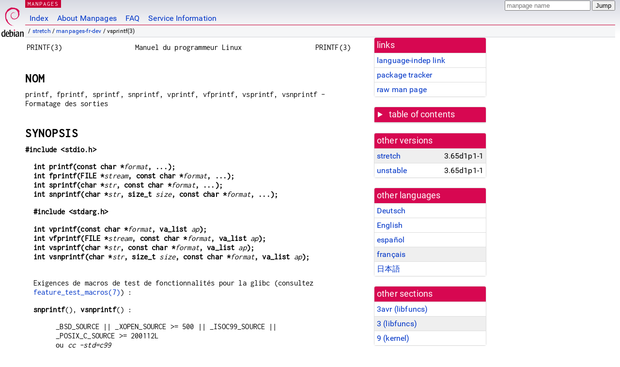

--- FILE ---
content_type: text/html; charset=utf-8
request_url: https://manpages.debian.org/stretch/manpages-fr-dev/vsprintf.3.fr.html
body_size: 15480
content:
<!DOCTYPE html>
<html lang="fr">
<head>
<meta charset="UTF-8">
<meta name="viewport" content="width=device-width, initial-scale=1.0">
<title>vsprintf(3) — manpages-fr-dev — Debian stretch — Debian Manpages</title>
<style type="text/css">
@font-face {
  font-family: 'Inconsolata';
  src: local('Inconsolata'), url(/Inconsolata.woff2) format('woff2'), url(/Inconsolata.woff) format('woff');
}

@font-face {
  font-family: 'Roboto';
  font-style: normal;
  font-weight: 400;
  src: local('Roboto'), local('Roboto Regular'), local('Roboto-Regular'), url(/Roboto-Regular.woff2) format('woff2'), url(/Roboto-Regular.woff) format('woff');
}

body {
	background-image: linear-gradient(to bottom, #d7d9e2, #fff 70px);
	background-position: 0 0;
	background-repeat: repeat-x;
	font-family: sans-serif;
	font-size: 100%;
	line-height: 1.2;
	letter-spacing: 0.15px;
	margin: 0;
	padding: 0;
}

#header {
	padding: 0 10px 0 52px;
}

#logo {
	position: absolute;
	top: 0;
	left: 0;
	border-left: 1px solid transparent;
	border-right: 1px solid transparent;
	border-bottom: 1px solid transparent;
	width: 50px;
	height: 5.07em;
	min-height: 65px;
}

#logo a {
	display: block;
	height: 100%;
}

#logo img {
	margin-top: 5px;
	position: absolute;
	bottom: 0.3em;
	overflow: auto;
	border: 0;
}

p.section {
	margin: 0;
	padding: 0 5px 0 5px;
	font-size: 13px;
	line-height: 16px;
	color: white;
	letter-spacing: 0.08em;
	position: absolute;
	top: 0px;
	left: 52px;
	background-color: #c70036;
}

p.section a {
	color: white;
	text-decoration: none;
}

.hidecss {
	display: none;
}

#searchbox {
	text-align:left;
	line-height: 1;
	margin: 0 10px 0 0.5em;
	padding: 1px 0 1px 0;
	position: absolute;
	top: 0;
	right: 0;
	font-size: .75em;
}

#navbar {
	border-bottom: 1px solid #c70036;
}

#navbar ul {
	margin: 0;
	padding: 0;
	overflow: hidden;
}

#navbar li {
	list-style: none;
	float: left;
}

#navbar a {
	display: block;
	padding: 1.75em .5em .25em .5em;
	color: #0035c7;
	text-decoration: none;
	border-left: 1px solid transparent;
	border-right: 1px solid transparent;
}

#navbar a:hover
, #navbar a:visited:hover {
	background-color: #f5f6f7;
	border-left: 1px solid  #d2d3d7;
	border-right: 1px solid #d2d3d7;
	text-decoration: underline;
}

a:link {
	color: #0035c7;
}

a:visited {
	color: #54638c;
}

#breadcrumbs {
	line-height: 2;
	min-height: 20px;
	margin: 0;
	padding: 0;
	font-size: 0.75em;
	background-color: #f5f6f7;
	border-bottom: 1px solid #d2d3d7;
}

#breadcrumbs:before {
	margin-left: 0.5em;
	margin-right: 0.5em;
}

#content {
    margin: 0 10px 0 52px;
    display: flex;
    flex-direction: row;
}

.paneljump {
    background-color: #d70751;
    padding: 0.5em;
    border-radius: 3px;
    margin-right: .5em;
    display: none;
}

.paneljump a,
.paneljump a:visited,
.paneljump a:hover,
.paneljump a:focus {
    color: white;
}

@media all and (max-width: 800px) {
    #content {
	flex-direction: column;
	margin: 0.5em;
    }
    .paneljump {
	display: block;
    }
}

.panels {
    display: block;
    order: 2;
}

.maincontent {
    width: 100%;
    max-width: 80ch;
    order: 1;
}

.mandoc {
    font-family: monospace;
    font-size: 1.04rem;
}

.mandoc pre {
    white-space: pre-wrap;
}

#footer {
	border: 1px solid #dfdfe0;
	border-left: 0;
	border-right: 0;
	background-color: #f5f6f7;
	padding: 1em;
	margin: 1em 10px 0 52px;
	font-size: 0.75em;
	line-height: 1.5em;
}

hr {
	border-top: 1px solid #d2d3d7;
	border-bottom: 1px solid white;
	border-left: 0;
	border-right: 0;
	margin: 1.4375em 0 1.5em 0;
	height: 0;
	background-color: #bbb;
}

#content p {
    padding-left: 1em;
}

 

a, a:hover, a:focus, a:visited {
    color: #0530D7;
    text-decoration: none;
}

 
.panel {
  padding: 15px;
  margin-bottom: 20px;
  background-color: #ffffff;
  border: 1px solid #dddddd;
  border-radius: 4px;
  -webkit-box-shadow: 0 1px 1px rgba(0, 0, 0, 0.05);
          box-shadow: 0 1px 1px rgba(0, 0, 0, 0.05);
}

.panel-heading, .panel details {
  margin: -15px -15px 0px;
  background-color: #d70751;
  border-bottom: 1px solid #dddddd;
  border-top-right-radius: 3px;
  border-top-left-radius: 3px;
}

.panel-heading, .panel summary {
  padding: 5px 5px;
  font-size: 17.5px;
  font-weight: 500;
  color: #ffffff;
  outline-style: none;
}

.panel summary {
    padding-left: 7px;
}

summary, details {
    display: block;
}

.panel details ul {
  margin: 0;
}

.panel-footer {
  padding: 5px 5px;
  margin: 15px -15px -15px;
  background-color: #f5f5f5;
  border-top: 1px solid #dddddd;
  border-bottom-right-radius: 3px;
  border-bottom-left-radius: 3px;
}
.panel-info {
  border-color: #bce8f1;
}

.panel-info .panel-heading {
  color: #3a87ad;
  background-color: #d9edf7;
  border-color: #bce8f1;
}


.list-group {
  padding-left: 0;
  margin-bottom: 20px;
  background-color: #ffffff;
}

.list-group-item {
  position: relative;
  display: block;
  padding: 5px 5px 5px 5px;
  margin-bottom: -1px;
  border: 1px solid #dddddd;
}

.list-group-item > .list-item-key {
  min-width: 27%;
  display: inline-block;
}
.list-group-item > .list-item-key.versions-repository {
  min-width: 40%;
}
.list-group-item > .list-item-key.versioned-links-version {
  min-width: 40%
}


.versioned-links-icon {
  margin-right: 2px;
}
.versioned-links-icon a {
  color: black;
}
.versioned-links-icon a:hover {
  color: blue;
}
.versioned-links-icon-inactive {
  opacity: 0.5;
}

.list-group-item:first-child {
  border-top-right-radius: 4px;
  border-top-left-radius: 4px;
}

.list-group-item:last-child {
  margin-bottom: 0;
  border-bottom-right-radius: 4px;
  border-bottom-left-radius: 4px;
}

.list-group-item-heading {
  margin-top: 0;
  margin-bottom: 5px;
}

.list-group-item-text {
  margin-bottom: 0;
  line-height: 1.3;
}

.list-group-item:hover {
  background-color: #f5f5f5;
}

.list-group-item.active a {
  z-index: 2;
}

.list-group-item.active {
  background-color: #efefef;
}

.list-group-flush {
  margin: 15px -15px -15px;
}
.panel .list-group-flush {
  margin-top: -1px;
}

.list-group-flush .list-group-item {
  border-width: 1px 0;
}

.list-group-flush .list-group-item:first-child {
  border-top-right-radius: 0;
  border-top-left-radius: 0;
}

.list-group-flush .list-group-item:last-child {
  border-bottom: 0;
}

 

.panel {
float: right;
clear: right;
min-width: 200px;
}

.toc {
     
    width: 200px;
}

.toc li {
    font-size: 98%;
    letter-spacing: 0.02em;
    display: flex;
}

.otherversions {
     
    width: 200px;
}

.otherversions li,
.otherlangs li {
    display: flex;
}

.otherversions a,
.otherlangs a {
    flex-shrink: 0;
}

.pkgversion,
.pkgname,
.toc a {
    text-overflow: ellipsis;
    overflow: hidden;
    white-space: nowrap;
}

.pkgversion,
.pkgname {
    margin-left: auto;
    padding-left: 1em;
}

 

.mandoc {
     
    overflow: hidden;
    margin-top: .5em;
    margin-right: 45px;
}
table.head, table.foot {
    width: 100%;
}
.head-vol {
    text-align: center;
}
.head-rtitle {
    text-align: right;
}

 
.spacer, .Pp {
    min-height: 1em;
}

pre {
    margin-left: 2em;
}

.anchor {
    margin-left: .25em;
    visibility: hidden;
}

h1:hover .anchor,
h2:hover .anchor,
h3:hover .anchor,
h4:hover .anchor,
h5:hover .anchor,
h6:hover .anchor {
    visibility: visible;
}

h1, h2, h3, h4, h5, h6 {
    letter-spacing: .07em;
    margin-top: 1.5em;
    margin-bottom: .35em;
}

h1 {
    font-size: 150%;
}

h2 {
    font-size: 125%;
}

@media print {
    #header, #footer, .panel, .anchor, .paneljump {
	display: none;
    }
    #content {
	margin: 0;
    }
    .mandoc {
	margin: 0;
    }
}

 
 

.Bd { }
.Bd-indent {	margin-left: 3.8em; }

.Bl-bullet {	list-style-type: disc;
		padding-left: 1em; }
.Bl-bullet > li { }
.Bl-dash {	list-style-type: none;
		padding-left: 0em; }
.Bl-dash > li:before {
		content: "\2014  "; }
.Bl-item {	list-style-type: none;
		padding-left: 0em; }
.Bl-item > li { }
.Bl-compact > li {
		margin-top: 0em; }

.Bl-enum {	padding-left: 2em; }
.Bl-enum > li { }
.Bl-compact > li {
		margin-top: 0em; }

.Bl-diag { }
.Bl-diag > dt {
		font-style: normal;
		font-weight: bold; }
.Bl-diag > dd {
		margin-left: 0em; }
.Bl-hang { }
.Bl-hang > dt { }
.Bl-hang > dd {
		margin-left: 5.5em; }
.Bl-inset { }
.Bl-inset > dt { }
.Bl-inset > dd {
		margin-left: 0em; }
.Bl-ohang { }
.Bl-ohang > dt { }
.Bl-ohang > dd {
		margin-left: 0em; }
.Bl-tag {	margin-left: 5.5em; }
.Bl-tag > dt {
		float: left;
		margin-top: 0em;
		margin-left: -5.5em;
		padding-right: 1.2em;
		vertical-align: top; }
.Bl-tag > dd {
		clear: right;
		width: 100%;
		margin-top: 0em;
		margin-left: 0em;
		vertical-align: top;
		overflow: auto; }
.Bl-compact > dt {
		margin-top: 0em; }

.Bl-column { }
.Bl-column > tbody > tr { }
.Bl-column > tbody > tr > td {
		margin-top: 1em; }
.Bl-compact > tbody > tr > td {
		margin-top: 0em; }

.Rs {		font-style: normal;
		font-weight: normal; }
.RsA { }
.RsB {		font-style: italic;
		font-weight: normal; }
.RsC { }
.RsD { }
.RsI {		font-style: italic;
		font-weight: normal; }
.RsJ {		font-style: italic;
		font-weight: normal; }
.RsN { }
.RsO { }
.RsP { }
.RsQ { }
.RsR { }
.RsT {		text-decoration: underline; }
.RsU { }
.RsV { }

.eqn { }
.tbl { }

.HP {		margin-left: 3.8em;
		text-indent: -3.8em; }

 

table.Nm { }
code.Nm {	font-style: normal;
		font-weight: bold;
		font-family: inherit; }
.Fl {		font-style: normal;
		font-weight: bold;
		font-family: inherit; }
.Cm {		font-style: normal;
		font-weight: bold;
		font-family: inherit; }
.Ar {		font-style: italic;
		font-weight: normal; }
.Op {		display: inline; }
.Ic {		font-style: normal;
		font-weight: bold;
		font-family: inherit; }
.Ev {		font-style: normal;
		font-weight: normal;
		font-family: monospace; }
.Pa {		font-style: italic;
		font-weight: normal; }

 

.Lb { }
code.In {	font-style: normal;
		font-weight: bold;
		font-family: inherit; }
a.In { }
.Fd {		font-style: normal;
		font-weight: bold;
		font-family: inherit; }
.Ft {		font-style: italic;
		font-weight: normal; }
.Fn {		font-style: normal;
		font-weight: bold;
		font-family: inherit; }
.Fa {		font-style: italic;
		font-weight: normal; }
.Vt {		font-style: italic;
		font-weight: normal; }
.Va {		font-style: italic;
		font-weight: normal; }
.Dv {		font-style: normal;
		font-weight: normal;
		font-family: monospace; }
.Er {		font-style: normal;
		font-weight: normal;
		font-family: monospace; }

 

.An { }
.Lk { }
.Mt { }
.Cd {		font-style: normal;
		font-weight: bold;
		font-family: inherit; }
.Ad {		font-style: italic;
		font-weight: normal; }
.Ms {		font-style: normal;
		font-weight: bold; }
.St { }
.Ux { }

 

.Bf {		display: inline; }
.No {		font-style: normal;
		font-weight: normal; }
.Em {		font-style: italic;
		font-weight: normal; }
.Sy {		font-style: normal;
		font-weight: bold; }
.Li {		font-style: normal;
		font-weight: normal;
		font-family: monospace; }

</style>
<script type="text/javascript">
if (!!document['fonts']) {
        var r = "body{font-family:'Roboto',sans-serif;}";
        var i = ".mandoc,.mandoc pre,.mandoc code,p.section{font-family:'Inconsolata',monospace;}";
        var l = function(m) {
                if (!document.body) {
                        document.write("<style>"+m+"</style>");
                } else {
                        document.body.innerHTML+="<style>"+m+"</style>";
                }
        };
         
        new FontFace('Roboto', "local('Roboto'), local('Roboto Regular'), local('Roboto-Regular'), url(/Roboto-Regular.woff2) format('woff2'), url(/Roboto-Regular.woff) format('woff')")
                .load().then(function() { l(r); });
        new FontFace('Inconsolata', "local('Inconsolata'), url(/Inconsolata.woff2) format('woff2'), url(/Inconsolata.woff) format('woff')")
                .load().then(function() { l(i); });
} else {
        var l = document.createElement('link');
        l.rel = 'preload';
        l.href = '/fonts-woff.css';
        l.as = 'style';
        l.onload = function() { this.rel = 'stylesheet'; };
        document.head.appendChild(l);
}
</script>
<link rel="search" title="Debian manpages" type="application/opensearchdescription+xml" href="/opensearch.xml">
<noscript>
  <style type="text/css">
    body { font-family: 'Roboto', sans-serif; }
    .mandoc, .mandoc pre, .mandoc code, p.section { font-family: 'Inconsolata', monospace; }
  </style>
</noscript>
<link rel="alternate" href="/stretch/manpages-de-dev/vsprintf.3.de.html" hreflang="de">
<link rel="alternate" href="/stretch/manpages-dev/vsprintf.3.en.html" hreflang="en">
<link rel="alternate" href="/stretch/manpages-es/vsprintf.3.es.html" hreflang="es">
<link rel="alternate" href="/stretch/manpages-fr-dev/vsprintf.3.fr.html" hreflang="fr">
<link rel="alternate" href="/stretch/manpages-ja-dev/vsprintf.3.ja.html" hreflang="ja">
</head>
<body>
<div id="header">
   <div id="upperheader">
   <div id="logo">
  <a href="https://www.debian.org/" title="Debian Home"><img src="/openlogo-50.svg" alt="Debian" width="50" height="61"></a>
  </div>
  <p class="section"><a href="/">MANPAGES</a></p>
  <div id="searchbox">
    <form action="https://dyn.manpages.debian.org/jump" method="get">
      <input type="hidden" name="suite" value="stretch">
      <input type="hidden" name="binarypkg" value="manpages-fr-dev">
      <input type="hidden" name="section" value="3">
      <input type="hidden" name="language" value="fr">
      <input type="text" name="q" placeholder="manpage name" required>
      <input type="submit" value="Jump">
    </form>
  </div>
 </div>
<div id="navbar">
<p class="hidecss"><a href="#content">Skip Quicknav</a></p>
<ul>
   <li><a href="/">Index</a></li>
   <li><a href="/about.html">About Manpages</a></li>
   <li><a href="/faq.html">FAQ</a></li>
   <li><a href="https://wiki.debian.org/manpages.debian.org">Service Information</a></li>
</ul>
</div>
   <p id="breadcrumbs">&nbsp;
     
     &#x2F; <a href="/contents-stretch.html">stretch</a>
     
     
     
     &#x2F; <a href="/stretch/manpages-fr-dev/index.html">manpages-fr-dev</a>
     
     
     
     &#x2F; vsprintf(3)
     
     </p>
</div>
<div id="content">


<div class="panels" id="panels">
<div class="panel" role="complementary">
<div class="panel-heading" role="heading">
links
</div>
<div class="panel-body">
<ul class="list-group list-group-flush">
<li class="list-group-item">
<a href="/stretch/manpages-fr-dev/vsprintf.3">language-indep link</a>
</li>
<li class="list-group-item">
<a href="https://tracker.debian.org/pkg/manpages-fr-dev">package tracker</a>
</li>
<li class="list-group-item">
<a href="/stretch/manpages-fr-dev/vsprintf.3.fr.gz">raw man page</a>
</li>
</ul>
</div>
</div>

<div class="panel toc" role="complementary" style="padding-bottom: 0">
<details>
<summary>
table of contents
</summary>
<div class="panel-body">
<ul class="list-group list-group-flush">

<li class="list-group-item">
  <a class="toclink" href="#NOM" title="NOM">NOM</a>
</li>

<li class="list-group-item">
  <a class="toclink" href="#SYNOPSIS" title="SYNOPSIS">SYNOPSIS</a>
</li>

<li class="list-group-item">
  <a class="toclink" href="#DESCRIPTION" title="DESCRIPTION">DESCRIPTION</a>
</li>

<li class="list-group-item">
  <a class="toclink" href="#CONFORMIT%C3%89" title="CONFORMITÉ">CONFORMITÉ</a>
</li>

<li class="list-group-item">
  <a class="toclink" href="#NOTES" title="NOTES">NOTES</a>
</li>

<li class="list-group-item">
  <a class="toclink" href="#BOGUES" title="BOGUES">BOGUES</a>
</li>

<li class="list-group-item">
  <a class="toclink" href="#EXEMPLE" title="EXEMPLE">EXEMPLE</a>
</li>

<li class="list-group-item">
  <a class="toclink" href="#VOIR_AUSSI" title="VOIR AUSSI">VOIR AUSSI</a>
</li>

<li class="list-group-item">
  <a class="toclink" href="#COLOPHON" title="COLOPHON">COLOPHON</a>
</li>

<li class="list-group-item">
  <a class="toclink" href="#TRADUCTION" title="TRADUCTION">TRADUCTION</a>
</li>

</ul>
</div>
</details>
</div>

<div class="panel otherversions" role="complementary">
<div class="panel-heading" role="heading">
other versions
</div>
<div class="panel-body">
<ul class="list-group list-group-flush">

<li class="list-group-item active">
<a href="/stretch/manpages-fr-dev/vsprintf.3.fr.html">stretch</a> <span class="pkgversion" title="3.65d1p1-1">3.65d1p1-1</span>
</li>

<li class="list-group-item">
<a href="/unstable/manpages-fr-dev/vsprintf.3.fr.html">unstable</a> <span class="pkgversion" title="3.65d1p1-1">3.65d1p1-1</span>
</li>

</ul>
</div>
</div>


<div class="panel otherlangs" role="complementary">
<div class="panel-heading" role="heading">
other languages
</div>
<div class="panel-body">
<ul class="list-group list-group-flush">

<li class="list-group-item">
<a href="/stretch/manpages-de-dev/vsprintf.3.de.html" title="German (de)">Deutsch</a>

</li>

<li class="list-group-item">
<a href="/stretch/manpages-dev/vsprintf.3.en.html" title="English (en)">English</a>

</li>

<li class="list-group-item">
<a href="/stretch/manpages-es/vsprintf.3.es.html" title="Spanish (es)">español</a>

</li>

<li class="list-group-item active">
<a href="/stretch/manpages-fr-dev/vsprintf.3.fr.html" title="French (fr)">français</a>

</li>

<li class="list-group-item">
<a href="/stretch/manpages-ja-dev/vsprintf.3.ja.html" title="Japanese (ja)">日本語</a>

</li>

</ul>
</div>
</div>



<div class="panel" role="complementary">
<div class="panel-heading" role="heading">
other sections
</div>
<div class="panel-body">
<ul class="list-group list-group-flush">

<li class="list-group-item">
<a href="/stretch/avr-libc/vsprintf.3avr.en.html">3avr (<span title="Library calls (functions within program libraries)">libfuncs</span>)</a>
</li>

<li class="list-group-item active">
<a href="/stretch/manpages-fr-dev/vsprintf.3.fr.html">3 (<span title="Library calls (functions within program libraries)">libfuncs</span>)</a>
</li>

<li class="list-group-item">
<a href="/stretch/linux-manual-4.9/vsprintf.9.en.html">9 (<span title="Kernel routines [Non standard]">kernel</span>)</a>
</li>

</ul>
</div>
</div>



</div>

<div class="maincontent">
<p class="paneljump"><a href="#panels">Scroll to navigation</a></p>
<div class="mandoc">
<table class="head">
  <tbody><tr>
    <td class="head-ltitle">PRINTF(3)</td>
    <td class="head-vol">Manuel du programmeur Linux</td>
    <td class="head-rtitle">PRINTF(3)</td>
  </tr>
</tbody></table>
<div class="manual-text">
<section class="Sh">
<h1 class="Sh" id="NOM">NOM<a class="anchor" href="#NOM">¶</a></h1>
printf, fprintf, sprintf, snprintf, vprintf, vfprintf, vsprintf, vsnprintf -
  Formatage des sorties
</section>
<section class="Sh">
<h1 class="Sh" id="SYNOPSIS">SYNOPSIS<a class="anchor" href="#SYNOPSIS">¶</a></h1>
<b>#include &lt;stdio.h&gt;</b>
<p class="Pp"><b>int printf(const char *</b><i>format</i><b>, ...);</b>
  <br/>
  <b>int fprintf(FILE *</b><i>stream</i><b>, const char *</b><i>format</i><b>,
    ...);</b>
  <br/>
  <b>int sprintf(char *</b><i>str</i><b>, const char *</b><i>format</i><b>,
    ...);</b>
  <br/>
  <b>int snprintf(char *</b><i>str</i><b>, size_t </b><i>size</i><b>, const char
    *</b><i>format</i><b>,</b> <b>...);</b></p>
<p class="Pp"><b>#include &lt;stdarg.h&gt;</b></p>
<p class="Pp"><b>int vprintf(const char *</b><i>format</i><b>, va_list
    </b><i>ap</i><b>);</b>
  <br/>
  <b>int vfprintf(FILE *</b><i>stream</i><b>, const char *</b><i>format</i><b>,
    va_list</b> <b></b><i>ap</i><b>);</b>
  <br/>
  <b>int vsprintf(char *</b><i>str</i><b>, const char *</b><i>format</i><b>,
    va_list</b> <b></b><i>ap</i><b>);</b>
  <br/>
  <b>int vsnprintf(char *</b><i>str</i><b>, size_t </b><i>size</i><b>, const
    char</b> <b>*</b><i>format</i><b>, va_list </b><i>ap</i><b>);</b></p>
<p class="Pp">
  <br/>
  Exigences de macros de test de fonctionnalités pour la glibc (consultez
    <a href="/stretch/manpages-fr/feature_test_macros.7.fr.html">feature_test_macros(7)</a>) :
  <br/>
</p>
<p class="Pp"><b>snprintf</b>(), <b>vsnprintf</b>() :</p>
<div class="Bd-indent">_BSD_SOURCE || _XOPEN_SOURCE &gt;= 500 ||
  _ISOC99_SOURCE || _POSIX_C_SOURCE &gt;= 200112L
<br/>
ou <i>cc -std=c99</i></div>
</section>
<section class="Sh">
<h1 class="Sh" id="DESCRIPTION">DESCRIPTION<a class="anchor" href="#DESCRIPTION">¶</a></h1>
Les fonctions de la famille <b>printf</b>() produisent des sorties en accord
  avec le <i>format</i> décrit plus bas. Les fonctions <b>printf</b>() et
  <b>vprintf</b>() écrivent leur sortie sur <i>stdout</i>, le flux de
  sortie standard. <b>fprintf</b>() et <b>vfprintf</b>() écrivent sur le
  flux <i>stream</i> indiqué. <b>sprintf</b>(), <b>snprintf</b>(),
  <b>vsprintf</b>() et <b>vsnprintf</b>() écrivent leurs sorties dans la
  chaîne de caractères <i>str</i>.
<p class="Pp">Les fonctions <b>snprintf</b>() et <b>vsnprintf</b>()
    écrivent au plus <i>size</i> octets (octet nul
    (« \0 ») final compris) dans <i>str</i>.</p>
<p class="Pp">Les fonctions <b>vprintf</b>(), <b>vfprintf</b>(),
    <b>vsprintf</b>(), <b>vsnprintf</b>() sont équivalentes aux fonctions
    <b>printf</b>(), <b>fprintf</b>(), <b>sprintf</b>(), <b>snprintf</b>()
    respectivement, mais elles emploient un tableau <i>va_list</i> à la
    place d&#39;un nombre variable d&#39;arguments. Ces fonctions n&#39;appellent pas la
    macro <i>va_end</i>. Du fait qu&#39;elles appèlent la macro
    <i>va_arg</i>, la valeur de <i>ap</i> n&#39;est pas définie après
    l&#39;appel. Consultez <a href="/stretch/manpages-fr-dev/stdarg.3.fr.html">stdarg(3)</a>.</p>
<p class="Pp">Ces huit fonctions créent leurs sorties sous le
    contrôle d&#39;une chaîne de <i>format</i> qui indique les
    conversions à apporter aux arguments suivants (ou accessibles
    à travers les arguments de taille variable de <a href="/stretch/manpages-fr-dev/stdarg.3.fr.html">stdarg(3)</a>).</p>
<p class="Pp">C99 et POSIX.1-2001 spécifient que les résultats ne
    sont pas définis si un appel à <b>sprintf</b>(),
    <b>snprintf</b>(), <b>vsprintf</b>() ou <b>vsnprintf</b>() causait la copie
    entre des objets qui se chevauchent (par exemple, si le tableau de la
    chaîne cible et un des paramètres d&#39;entrée se trouvent
    dans le même tampon). Consultez la section NOTES.</p>
<section class="Ss">
<h2 class="Ss" id="VALEUR_RENVOYÉE">VALEUR RENVOYÉE<a class="anchor" href="#VALEUR_RENVOY%C3%89E">¶</a></h2>
En cas de succès, ces fonctions renvoient le nombre de caractères
  affichés (sans compter l&#39;octet nul final utilisé pour terminer
  les sorties dans les chaînes).
<p class="Pp">Les fonctions <b>snprintf</b>() et <b>vsnprintf</b>()
    n&#39;écrivent pas plus de <i>size</i> octets (y compris l&#39;octet nul
    final). Si la sortie a été tronquée à cause de
    la limite, la valeur de retour est le nombre de caractères (octet nul
    final non compris) qui auraient été écrits dans la
    chaîne s&#39;il y avait eu suffisamment de place. Ainsi, une valeur de
    retour <i>size</i> ou plus signifie que la sortie a été
    tronquée (consultez aussi la section <b>NOTES</b> plus bas).</p>
<p class="Pp">Si une erreur de sortie s&#39;est produite, une valeur négative
    est renvoyée.</p>
</section>
<section class="Ss">
<h2 class="Ss" id="CHAÎNE_DE_FORMAT">CHAÎNE DE FORMAT<a class="anchor" href="#CHA%C3%8ENE_DE_FORMAT">¶</a></h2>
Le format de conversion est indiqué par une chaîne de
  caractères, commençant et se terminant dans son état de
  décalage initial. La chaîne de format est composée
  d&#39;indicateurs : les caractères ordinaires (différents de
  <b>%</b>), qui sont copiés sans modification sur la sortie, et les
  spécifications de conversion, qui sont mises en correspondance avec les
  arguments suivants. Les spécifications de conversion sont introduites
  par le caractère <b>%</b>, et se terminent par un <i>indicateur de
  conversion</i>. Entre eux peuvent se trouver (dans l&#39;ordre), zéro ou
  plusieurs <i>attributs</i>, une valeur optionnelle de <i>largeur minimal de
  champ</i>, une valeur optionnelle de <i>précision</i>, et un
  éventuel <i>modificateur de longueur</i>.
<p class="Pp">Les arguments doivent correspondre correctement (après les
    promotions de types) avec les indicateurs de conversion. Par défaut
    les arguments sont pris dans l&#39;ordre indiqué, où chaque
    « * » et chaque indicateur de conversion
    réclament un nouvel argument (et où l&#39;insuffisance en
    arguments est une erreur). On peut aussi préciser explicitement quel
    argument prendre, en écrivant, à chaque conversion,
    « %m$ » au lieu de
    « % », et « *m$ » au
    lieu de « * ». L&#39;entier décimal m indique
    la position dans la liste d&#39;arguments, l&#39;indexation commençant
    à 1. Ainsi,
  <br/>
</p>
<pre>printf(&#34;%*d&#34;, width, num);
</pre>
<br/>
et
<br/>
<pre>printf(&#34;%2$*1$d&#34;, width, num);
</pre>
<br/>
sont équivalents. La seconde notation permet de répéter
  plusieurs fois le même argument. Le standard C99 n&#39;autorise pas le
  style utilisant « $ », qui provient des
  Spécifications Single UNIX. Si le style avec
  « $ » est utilisé, il faut l&#39;employer pour
  toutes conversions prenant un argument, et pour tous les arguments de largeur
  et de précision, mais on peut le mélanger avec des formats
  « %% » qui ne consomment pas d&#39;arguments. Il ne
  doit pas y avoir de sauts dans les numéros des arguments
  spécifiés avec « $ ». Par exemple,
  si les arguments 1 et 3 sont spécifiés, l&#39;argument 2 doit aussi
  être mentionné quelque part dans la chaîne de format.
<p class="Pp">Pour certaines conversions numériques, un caractère
    de séparation décimale (le point par défaut) est
    utilisé, ainsi qu&#39;un caractère de regroupement par milliers.
    Les véritables caractères dépendent de la localisation
    <b>LC_NUMERIC</b>. La localisation POSIX utilise
    « . » comme séparateur décimal, et
    n&#39;a pas de caractère de regroupement. Ainsi,
  <br/>
</p>
<pre>    printf(&#34;%&#39;.2f&#34;, 1234567.89);
</pre>
<br/>
s&#39;affichera comme « 1234567.89 » dans la
  localisation POSIX, « 1 234 567,89 »
  en localisation fr_FR, et « 1.234.567,89 » en
  localisation da_DK.
</section>
<section class="Ss">
<h2 class="Ss" id="CARACTÈRE_D&#39;ATTRIBUT">CARACTÈRE D&#39;ATTRIBUT<a class="anchor" href="#CARACT%C3%88RE_D%27ATTRIBUT">¶</a></h2>
Le caractère % peut être éventuellement suivi par un ou
  plusieurs attributs suivants :
<dl class="Bl-tag">
  <dt><b>#</b></dt>
  <dd>indique que la valeur doit être convertie en une autre forme. Pour
      la conversion <b>o</b> le premier caractère de la chaîne de
      sortie vaudra zéro (en ajoutant un préfixe 0 si ce n&#39;est pas
      déjà un zéro). Pour les conversions <b>x</b> et
      <b>X</b> une valeur non nulle reçoit le préfixe
      « 0x » (ou « 0X »
      pour l&#39;indicateur <b>X</b>). Pour les conversions <b>a</b>, <b>A</b>,
      <b>e</b>, <b>E</b>, <b>f</b>, <b>F</b>, <b>g</b>, et <b>G</b> le
      résultat contiendra toujours un point décimal même si
      aucun chiffre ne le suit (normalement, un point décimal n&#39;est
      présent avec ces conversions que si des décimales le
      suivent). Pour les conversions <b>g</b> et <b>G</b> les zéros en
      tête ne sont pas éliminés, contrairement au
      comportement habituel. Pour les autres conversions, cet attribut n&#39;a pas
      d&#39;effet.</dd>
  <dt><b>0</b></dt>
  <dd>indique le remplissage avec des zéros. Pour les conversions
      <b>d</b>, <b>i</b>, <b>o</b>, <b>u</b>, <b>x</b>, <b>X</b>, <b>a</b>,
      <b>A</b>, <b>e</b>, <b>E</b>, <b>f</b>, <b>F</b>, <b>g</b>, et <b>G</b>,
      la valeur est complétée à gauche avec des
      zéros plutôt qu&#39;avec des espaces. Si les attributs <b>0</b>
      et <b>-</b> apparaissent ensemble, l&#39;attribut <b>0</b> est ignoré.
      Si une précision est fournie avec une conversion numérique
      (<b>d</b>, <b>i</b>, <b>o</b>, <b>u</b>, <b>x</b>, et <b>X</b>),
      l&#39;attribut <b>0</b> est ignoré. Pour les autres conversions, le
      comportement est indéfini.</dd>
  <dt><b>-</b></dt>
  <dd>indique que la valeur doit être justifiée sur la limite
      gauche du champ (par défaut elle l&#39;est à droite). Sauf pour
      la conversion <b>n</b>, les valeurs sont complétées à
      droite par des espaces, plutôt qu&#39;à gauche par des
      zéros ou des blancs. Un attribut <b>-</b> surcharge un attribut
      <b>0</b> si les deux sont fournis.</dd>
  <dt><b>&#39; &#39;</b></dt>
  <dd>(un espace) indique qu&#39;un espace doit être laissé avant un
      nombre positif (ou une chaîne vide) produit par une conversion
      signée</dd>
  <dt><b>+</b></dt>
  <dd>Un signe (+ ou -) doit toujours être imprimé avant un nombre
      produit par une conversion signée. Par défaut, un signe
      n&#39;est utilisé que pour des valeurs négatives. Un attribut
      <b>+</b> surcharge un attribut « espace » si
      les deux sont fournis.</dd>
</dl>
<p class="Pp">Les cinq caractères d&#39;attributs ci-dessus sont
    définis dans le standard C, les spécifications SUSv2 en ajoute
    un :</p>
<dl class="Bl-tag">
  <dt><b>&#39;</b></dt>
  <dd>Pour les conversions décimales (<b>i</b>, <b>d</b>, <b>u</b>,
      <b>f</b>, <b>F</b>, <b>g</b>, <b>G</b>) indique que les chiffres d&#39;un
      argument numérique doivent être groupés par milliers
      en fonction de la localisation. Remarquez que de nombreuses versions de
      <a href="/stretch/gcc-doc/gcc.1.en.html">gcc(1)</a> n&#39;acceptent pas cet attribut et déclencheront un
      avertissement (warning). SUSv2 n&#39;inclue pas <i>%&#39;F</i>.</dd>
</dl>
<p class="Pp">La glibc 2.2 ajoute un caractère d&#39;attribut
    supplémentaire.</p>
<dl class="Bl-tag">
  <dt><b>I</b></dt>
  <dd>Pour les conversions décimales (<b>i</b>, <b>d</b>, <b>u</b>) la
      sortie emploie les chiffres alternatifs de la localisation s&#39;il y en a.
      Par exemple, depuis la glibc 2.2.3, cela donnera des chiffres arabes pour
      la localisation perse (« fa_IR »).</dd>
</dl>
</section>
<section class="Ss">
<h2 class="Ss" id="LARGEUR_DE_CHAMP">LARGEUR DE CHAMP<a class="anchor" href="#LARGEUR_DE_CHAMP">¶</a></h2>
Un nombre optionnel ne commençant pas par un zéro, peut indiquer
  une largeur minimale de champ. Si la valeur convertie occupe moins de
  caractères que cette largeur, elle sera complétée par des
  espaces à gauche (ou à droite si l&#39;attribut d&#39;alignement
  à gauche a été fourni). À la place de la
  chaîne représentant le nombre décimal, on peut
  écrire « * » ou
  « *m$ » (m étant entier) pour indiquer que
  la largeur du champ est fournie dans l&#39;argument suivant, ou dans le
  m-ième argument, respectivement. L&#39;argument fournissant la largeur doit
  être de type <i>int</i>. Une largeur négative est
  considéré comme l&#39;attribut « - » vu
  plus haut suivi d&#39;une largeur positive. En aucun cas une largeur trop petite
  ne provoque la troncature du champ. Si le résultat de la conversion est
  plus grand que la largeur indiquée, le champ est élargi pour
  contenir le résultat.
</section>
<section class="Ss">
<h2 class="Ss" id="PRÉCISION">PRÉCISION<a class="anchor" href="#PR%C3%89CISION">¶</a></h2>
Une précision éventuelle, sous la forme d&#39;un point
  (« . ») suivi par un nombre. À la place de
  la chaîne représentant le nombre décimal, on peut
  écrire « * » ou
  « *m$ » (m étant entier) pour indiquer que
  la précision est fournie dans l&#39;argument suivant, ou dans le
  m-ième argument, respectivement. L&#39;argument fournissant la
  précision doit être de type <i>int</i>. Si la précision
  ne contient que le caractère « . », elle
  est considérée comme nulle. Une précision négative
  est considérée comme omise. Cette précision indique un
  nombre minimal de chiffres à faire apparaître lors des
  conversions <b>d</b>, <b>i</b>, <b>o</b>, <b>u</b>, <b>x</b>, et <b>X</b>, le
  nombre de décimales à faire apparaître pour les
  conversions <b>a</b>, <b>A</b>, <b>e</b>, <b>E</b>, <b>f</b> et <b>F</b>, le
  nombre maximal de chiffres significatifs pour <b>g</b> et <b>G</b>, et le
  nombre maximal de caractères à imprimer depuis une chaîne
  pour les conversions <b>s</b> et <b>S</b>.
</section>
<section class="Ss">
<h2 class="Ss" id="MODIFICATEUR_DE_LONGUEUR">MODIFICATEUR DE LONGUEUR<a class="anchor" href="#MODIFICATEUR_DE_LONGUEUR">¶</a></h2>
Ici, une conversion entière correspond à <b>d</b>, <b>i</b>,
  <b>o</b>, <b>u</b>, <b>x</b> ou <b>X</b>.
<dl class="Bl-tag">
  <dt><b>hh</b></dt>
  <dd>La conversion entière suivante correspond à un <i>signed
      char</i> ou <i>unsigned</i> <i>char</i>, ou la conversion <b>n</b>
      suivante correspond à un argument pointeur sur un <i>signed
      char</i>.</dd>
  <dt><b>h</b></dt>
  <dd>La conversion entière suivante correspond à un <i>short
      int</i> ou <i>unsigned</i> <i>short int</i>, ou la conversion <b>n</b>
      suivante correspond à un argument pointeur sur un <i>short
    int</i>.</dd>
  <dt><b>l</b></dt>
  <dd>(elle) La conversion entière suivante correspond à un
      <i>long int</i> ou <i>unsigned long int</i>, ou la conversion <b>n</b>
      suivante correspond à un pointeur sur un <i>long int</i>, ou la
      conversion <b>c</b> suivante correspond à un argument
      <i>wint_t</i>, ou encore la conversion <b>s</b> suivante correspond
      à un pointeur sur un <i>wchar_t</i>.</dd>
  <dt><b>ll</b></dt>
  <dd>(elle-elle) La conversion entière suivante correspond à un
      <i>long long int</i>, ou <i>unsigned long long int</i>, ou la conversion
      <b>n</b> suivante correspond à un pointeur sur un <i>long long
      int</i>.</dd>
  <dt><b>L</b></dt>
  <dd>La conversion <b>a</b>, <b>A</b>, <b>e</b>, <b>E</b>, <b>f</b>, <b>F</b>,
      <b>g</b>, ou <b>G</b> suivante correspond à un argument <i>long
      double</i> (C99 autorise %LF mais pas SUSv2).</dd>
  <dt><b>q</b></dt>
  <dd>(« quad » BSD 4.4 et Linux sous libc5
      seulement, ne pas utiliser) Il s&#39;agit d&#39;un synonyme pour <b>ll</b>.</dd>
  <dt><b>j</b></dt>
  <dd>La conversion entière suivante correspond à un argument
      <i>intmax_t</i> ou <i>uintmax_t</i>.</dd>
  <dt><b>z</b></dt>
  <dd>La conversion entière suivante correspond à un argument
      <i>size_t</i> ou <i>ssize_t</i> (la bibliothèque libc5 de Linux
      proposait l&#39;argument <b>Z</b> pour cela, ne pas utiliser).</dd>
  <dt><b>t</b></dt>
  <dd>La conversion entière suivante correspond à un argument
      <i>ptrdiff_t</i>.</dd>
</dl>
<p class="Pp">Les spécifications SUSv2 ne mentionnent que les
    modificateurs de longueur <b>h</b> (dans <b>hd</b>, <b>hi</b>, <b>ho</b>,
    <b>hx</b>, <b>hX</b>, <b>hn</b>), <b>l</b> (dans <b>ld</b>, <b>li</b>,
    <b>lo</b>, <b>lx</b>, <b>lX</b>, <b>ln</b>, <b>lc</b>, <b>ls</b>) et
    <b>L</b> (dans <b>Le</b>, <b>LE</b>, <b>Lf</b>, <b>Lg</b>, <b>LG</b>).</p>
</section>
<section class="Ss">
<h2 class="Ss" id="INDICATEUR_DE_CONVERSION">INDICATEUR DE CONVERSION<a class="anchor" href="#INDICATEUR_DE_CONVERSION">¶</a></h2>
Un caractère indique le type de conversion à apporter. Les
  indicateurs de conversion, et leurs significations sont :
<dl class="Bl-tag">
  <dt><b>d</b>, <b>i</b></dt>
  <dd>L&#39;argument <i>int</i> est converti en un chiffre décimal
      signé. La précision, si elle est mentionnée,
      correspond au nombre minimal de chiffres qui doivent apparaître. Si
      la conversion fournit moins de chiffres, le résultat est rempli
      à gauche avec des zéros. Par défaut la
      précision vaut 1. Lorsque 0 est converti avec une précision
      valant 0, la sortie est vide.</dd>
  <dt><b>o</b>, <b>u</b>, <b>x</b>, <b>X</b></dt>
  <dd>L&#39;argument <i>unsigned int</i> est converti en un chiffre octal non
      signé (<b>o</b>), un chiffre décimal non signé
      (<b>u</b>), un chiffre hexadécimal non signé (<b>x</b> et
      <b>X</b>). Les lettres <b>abcdef</b> sont utilisées pour les
      conversions avec <b>x</b>, les lettres <b>ABCDEF</b> sont utilisées
      pour les conversions avec <b>X</b>. La précision, si elle est
      indiquée, donne un nombre minimal de chiffres à faire
      apparaître. Si la valeur convertie nécessite moins de
      chiffres, elle est complétée à gauche avec des
      zéros. La précision par défaut vaut 1. Lorsque 0 est
      converti avec une précision valant 0, la sortie est vide.</dd>
  <dt><b>e</b>, <b>E</b></dt>
  <dd>L&#39;argument réel, de type <i>double</i>, est arrondi et
      présenté avec la notation scientifique
      [-]c<b>.</b>ccc<b>e</b>±cc dans lequel se trouve un chiffre avant
      le point, puis un nombre de décimales égal à la
      précision demandée. Si la précision n&#39;est pas
      indiquée, l&#39;affichage contiendra 6 décimales. Si la
      précision vaut zéro, il n&#39;y a pas de point décimal.
      Une conversion <b>E</b> utilise la lettre <b>E</b> (plutôt que
      <b>e</b>) pour introduire l&#39;exposant. Celui-ci contient toujours au moins
      deux chiffres. Si la valeur affichée est nulle, son exposant est
      00.</dd>
  <dt><b>f</b>, <b>F</b></dt>
  <dd>L&#39;argument réel, de type <i>double</i>, est arrondi, et
      présenté avec la notation classique [-]ccc<b>.</b>ccc,
      où le nombre de décimales est égal à la
      précision réclamée. Si la précision n&#39;est pas
      indiquée, l&#39;affichage se fera avec 6 décimales. Si la
      précision vaut zéro, aucun point n&#39;est affiché.
      Lorsque le point est affiché, il y a toujours au moins un chiffre
      devant.
    <p class="Pp">SUSv2 ne mentionne pas <b>F</b> et dit qu&#39;il existe une
        chaîne de caractères représentant l&#39;infini ou NaN.
        Le standard C99 précise « [-]inf » ou
        « [-]infinity » pour les infinis, et une
        chaîne commençant par « nan »
        pour NaN dans le cas d&#39;une conversion <b>f</b>, et les chaînes
        « [-]INF »
        « [-]INFINITY »
        « NAN* » pour une conversion <b>F</b>.</p>
  </dd>
  <dt><b>g</b>, <b>G</b></dt>
  <dd>L&#39;argument réel, de type <i>double</i>, est converti en style
      <b>f</b> ou <b>e</b> (ou <b>F</b> ou <b>E</b> pour la conversion <b>G</b>)
      La précision indique le nombre de décimales significatives.
      Si la précision est absente, une valeur par défaut de 6 est
      utilisée. Si la précision vaut 0, elle est
      considérée comme valant 1. La notation scientifique <b>e</b>
      est utilisée si l&#39;exposant est inférieur à -4 ou
      supérieur ou égal à la précision
      demandée. Les zéros en fin de partie décimale sont
      supprimés. Un point décimal n&#39;est affiché que s&#39;il
      est suivi d&#39;au moins un chiffre.</dd>
  <dt><b>a</b>, <b>A</b></dt>
  <dd>(C99 mais pas SUSv2). Pour la conversion <b>a</b>, l&#39;argument de type
      <i>double</i> est transformé en notation hexadécimale (avec
      les lettres abcdef) [-]<b>0x</b>h<b>.</b>hhhh<b>p</b>± ;
      pour la conversion <b>A</b>, le préfixe <b>0X</b>, les lettres
      ABCDEF et le séparateur d&#39;exposant <b>P</b> sont utilisés.
      Il y a un chiffre hexadécimal avant la virgule, et le nombre de
      chiffres ensuite est égal à la précision. La
      précision par défaut suffit pour une représentation
      exacte de la valeur, si une représentation exacte est possible en
      base 2. Sinon, elle est suffisamment grande pour distinguer les
      valeurs de type <i>double</i>. Le chiffre avant le point décimal
      n&#39;est pas spécifié pour les nombres non normalisés,
      et il est non nul pour les nombres normalisés.</dd>
  <dt><b>c</b></dt>
  <dd>S&#39;il n&#39;y a pas de modificateur <b>l</b>, l&#39;argument entier, de type
      <i>int</i>, est converti en un <i>unsigned char</i>, et le
      caractère correspondant est affiché. Si un modificateur
      <b>l</b> est présent, l&#39;argument de type <i>wint_t</i>
      (caractère large) est converti en séquence multioctet par un
      appel à <a href="/stretch/manpages-fr-dev/wcrtomb.3.fr.html">wcrtomb(3)</a>, avec un état de conversion
      débutant dans l&#39;état initial. La chaîne multioctet
      résultante est écrite.</dd>
  <dt><b>s</b></dt>
  <dd>S&#39;il n&#39;y a pas de modificateur <b>l</b>, l&#39;argument de type <i>const
      char *</i> est supposé être un pointeur sur un
      tableau de caractères (pointeur sur une chaîne). Les
      caractères du tableau sont écrits jusqu&#39;à l&#39;octet nul
      (« \0 ») final, non compris. Si une
      précision est indiquée, seul ce nombre de caractères
      sont écrits. Si une précision est fournie, il n&#39;y a pas
      besoin de caractère nul. Si la précision n&#39;est pas
      donnée, ou si elle est supérieure à la longueur de la
      chaîne, le caractère nul final est nécessaire.
    <p class="Pp">Si un modificateur <b>l</b> est présent, l&#39;argument de
        type <i>const wchar_t *</i> est supposé être un
        pointeur sur un tableau de caractères larges. Les
        caractères larges du tableau sont convertis en une
        séquence de caractères multioctets (chacun par un appel de
        <a href="/stretch/manpages-fr-dev/wcrtomb.3.fr.html">wcrtomb(3)</a>, avec un état de conversion dans l&#39;état
        initial avant le premier caractère large), ceci jusqu&#39;au
        caractère large nul final compris. Les caractères
        multioctets résultants sont écris jusqu&#39;à l&#39;octet
        nul final (non compris). Si une précision est fournie, il n&#39;y a
        pas plus d&#39;octets écrits que la précision indiquée,
        mais aucun caractère multioctet n&#39;est écrit partiellement.
        Remarquez que la précision concerne le nombre d&#39;<i>octets</i>
        écrits, et non pas le nombre de <i>caractères larges</i>
        ou de <i>positions</i> <i>d&#39;écrans</i>. La chaîne doit
        contenir un caractère large nul final, sauf si une
        précision est indiquée, suffisamment petite pour que le
        nombre d&#39;octets écrits la remplisse avant la fin de la
        chaîne.</p>
  </dd>
  <dt><b>C</b></dt>
  <dd>(dans SUSv2 mais pas dans C99) Synonyme de <b>lc</b>. Ne pas
    utiliser.</dd>
  <dt><b>S</b></dt>
  <dd>(dans SUSv2 mais pas dans C99) Synonyme de <b>ls</b>. Ne pas
    utiliser.</dd>
  <dt><b>p</b></dt>
  <dd>L&#39;argument pointeur, du type <i>void *</i> est affiché en
      hexadécimal, comme avec <b>%#x</b> ou <b>%#lx</b>.</dd>
  <dt><b>n</b></dt>
  <dd>Le nombre de caractères déjà écrits est
      stocké dans l&#39;entier indiqué par l&#39;argument pointeur de type
      <i>int *</i>. Aucun argument n&#39;est converti.</dd>
  <dt><b>m</b></dt>
  <dd>(extension glibc) Affiche la sortie <i>strerror(errno)</i>. Aucun argument
      n&#39;est requis.</dd>
  <dt><b>%</b></dt>
  <dd>Un caractère « % » est écrit. Il
      n&#39;y a pas de conversion. L&#39;indicateur complet est
      « %% ».</dd>
</dl>
</section>
</section>
<section class="Sh">
<h1 class="Sh" id="CONFORMITÉ">CONFORMITÉ<a class="anchor" href="#CONFORMIT%C3%89">¶</a></h1>
Les fonctions <b>fprintf</b>(), <b>printf</b>(), <b>sprintf</b>(),
  <b>vprintf</b>(), <b>vfprintf</b>() et <b>vsprintf</b>() sont conformes
  à C89 et C99. Les fonctions <b>snprintf</b>() et <b>vsnprintf</b>()
  sont conformes à C99.
<p class="Pp">En ce qui concerne la valeur de retour de <b>snprintf</b>(), SUSv2
    et C99 sont en contradiction : lorsque <b>snprintf</b>() est
    appelée avec un argument <i>size</i>=<i>0</i> SUSv2 précise
    une valeur de retour indéterminée, inférieure à
    1, alors que C99 autorise <i>str</i> à être NULL dans ce cas,
    et réclame en valeur de retour (comme toujours) le nombre de
    caractères qui auraient été écrits si la
    chaîne de sortie avait été assez grande.</p>
<p class="Pp">La bibliothèque libc4 de Linux connaissait les 5 attributs
    standards du C. Elle connaissait les modificateurs de longueur <b>h</b>,
    <b>l</b>, <b>L</b> et les conversions <b>c</b>, <b>d</b>, <b>e</b>,
    <b>E</b>, <b>f</b>, <b>F</b>, <b>g</b>, <b>G</b>, <b>i</b>, <b>n</b>,
    <b>o</b>, <b>p</b>, <b>s</b>, <b>u</b>, <b>x</b> et <b>X</b>, où
    <b>F</b> était synonyme de <b>f</b>. De plus, elle acceptait
    <b>D</b>, <b>O</b> et <b>U</b> comme synonymes de <b>ld</b>, <b>lo</b> et
    <b>lu</b> (ce qui causa de sérieux bogues par la suite lorsque le
    support de <b>%D</b> disparut). Il n&#39;y avait pas de séparateur
    décimal dépendant de la localisation, pas de séparateur
    des milliers, pas de NaN ou d&#39;infinis, et pas de
    « %m$ » ni
  « *m$ ».</p>
<p class="Pp">La bibliothèque libc5 de Linux connaissait les 5 attributs
    standards C, l&#39;attribut « &#39; », la localisation,
    « %m$ » et « *m$ ».
    Elle connaissait les modificateurs de longueur <b>h</b>, <b>l</b>, <b>L</b>,
    <b>Z</b> et <b>q</b>, mais acceptait <b>L</b> et <b>q</b> pour les <i>long
    double</i> et les <i>long long int</i> (ce qui est un bogue). Elle ne
    reconnaissait plus <b>F</b>, <b>D</b>, <b>O</b> et <b>U</b>, mais ajoutait
    le caractère de conversion <b>m</b>, qui affiche
    <i>strerror(errno)</i>.</p>
<p class="Pp">La bibliothèque glibc 2.0 ajouta les caractères de
    conversion <b>C</b> et <b>S</b>.</p>
<p class="Pp">La bibliothèque glibc 2.1 ajouta les modificateurs de
    longueur <b>hh</b>, <b>t</b> et <b>z</b>, et les caractères de
    conversion <b>a</b> et <b>A</b>.</p>
<p class="Pp">La bibliothèque glibc 2.2. ajouta le caractère de
    conversion <b>F</b> avec la sémantique C99, et le caractère
    d&#39;attribut <b>I</b>.</p>
</section>
<section class="Sh">
<h1 class="Sh" id="NOTES">NOTES<a class="anchor" href="#NOTES">¶</a></h1>
Certains programmes reposent imprudemment sur du code comme :
<p class="Pp">
   sprintf(buf, &#34;%s some further text&#34;, buf);</p>
<p class="Pp">pour ajouter du texte à <i>buf</i>. Cependant, les normes
    indiquent explicitement que le résultat n&#39;est pas défini si
    les tampons de source et de destination se recouvrent lors d&#39;un appel
    à <b>sprintf</b>(), <b>snprintf</b>(), <b>vsprintf</b>() et
    <b>vsnprintf</b>(). En fonction de la version de <a href="/stretch/gcc-doc/gcc.1.en.html">gcc(1)</a>
    utilisée et des options de compilation, ces appels ne produiront
    <b>pas</b> le résultat attendu.</p>
<p class="Pp">L&#39;implémentation des fonctions <b>snprintf</b>() et
    <b>vsnprintf</b>() de la glibc se conforme au standard C99, et se comporte
    comme décrit plus haut depuis la glibc 2.1. Jusqu&#39;à la glibc
    2.0.6, elles renvoyaient -1 si la sortie avait été
    tronquée.</p>
</section>
<section class="Sh">
<h1 class="Sh" id="BOGUES">BOGUES<a class="anchor" href="#BOGUES">¶</a></h1>
Comme <b>sprintf</b>() et <b>vsprintf</b>() ne font pas de suppositions sur la
  longueur des chaînes, le programme appelant doit s&#39;assurer de ne pas
  déborder l&#39;espace d&#39;adressage. C&#39;est souvent difficile. Notez que la
  longueur des chaînes peut varier avec la localisation et être
  difficilement prévisible. Il faut alors utiliser <b>snprintf</b>() ou
  <b>vsnprintf</b>() à la place (ou encore <a href="/stretch/manpages-fr-dev/asprintf.3.fr.html">asprintf(3)</a> et
  <a href="/stretch/manpages-fr-dev/vasprintf.3.fr.html">vasprintf(3)</a>).
<p class="Pp">La libc4.[45] de Linux n&#39;avait pas <b>snprintf</b>(), mais
    proposait une bibliothèque libbsd qui contenait un <b>snprintf</b>()
    équivalent à <b>sprintf</b>(), c&#39;est-à-dire qui
    ignorait l&#39;argument <i>size</i>. Ainsi, l&#39;utilisation de <b>snprintf</b>()
    avec les anciennes libc4 pouvait conduire à de sérieux
    problèmes de sécurité.</p>
<p class="Pp">Un code tel que <b>printf(</b><i>foo</i><b>);</b> indique souvent
    un bogue, car <i>foo</i> peut contenir un caractère
    « % ». Si <i>foo</i> vient d&#39;une saisie non
    sécurisée, il peut contenir <b>%n</b>, ce qui autorise
    <b>printf</b>() à écrire dans la mémoire, et
    crée une faille de sécurité.</p>
</section>
<section class="Sh">
<h1 class="Sh" id="EXEMPLE">EXEMPLE<a class="anchor" href="#EXEMPLE">¶</a></h1>
Pour afficher <i>Pi</i> avec cinq décimales :
<br/>
<pre>#include &lt;math.h&gt;
#include &lt;stdio.h&gt;
fprintf (stdout, &#34;pi = %.5f\n&#34;, 4 * atan (1.0));
</pre>
<br/>
<p class="Pp">Pour afficher une date et une heure sous la forme
    « Sunday, July 3, 23:15 », ou
    <i>jour_semaine</i> et <i>mois</i> sont des pointeurs sur des
    chaînes :
  <br/>
</p>
<pre>#include &lt;stdio.h&gt;
fprintf(stdout, &#34;%s, %s %d, %.2d:%.2d\n&#34;,
        jour_semaine, mois, jour, heure, minute);
</pre>
<br/>
<p class="Pp">De nombreux pays utilisent un format de date différent,
    comme jour-mois-année. Une version internationale doit donc
    être capable d&#39;afficher les arguments dans l&#39;ordre indiqué par
    le format :
  <br/>
</p>
<pre>#include &lt;stdio.h&gt;
fprintf(stdout, format,
        jour_semaine, mois, jour, heure, min);
</pre>
<br/>
où le <i>format</i> dépend de la localisation et peut permuter les
  arguments. Avec la valeur :
<br/>
<pre>&#34;%1$s, %3$d. %2$s, %4$d:%5$.2d\n&#34;
</pre>
<br/>
On peut obtenir « Dimanche, 3 Juillet, 23:15 ».
<p class="Pp">Pour allouer une chaîne de taille suffisante et
    écrire dedans (code correct aussi bien pour glibc 2.0 que glibc
    2.1) :</p>
<pre>#include &lt;stdio.h&gt;
#include &lt;stdlib.h&gt;
#include &lt;stdarg.h&gt;
char *
make_message(const char *fmt, ...)
{
    int n;
    int size = 100; /* Supposons que nous n&#39;avons pas besoin de plus de 100 octets */
    char *p, *np;
    va_list ap;
    p = malloc(size);
    if (p == NULL)
        return NULL;
    while (1) {
        /* Essayons d&#39;écrire dans l&#39;espace alloué */
        va_start(ap, fmt);
        n = vsnprintf(p, size, fmt, ap);
        va_end(ap);
        /* Vérifie le code d&#39;erreur */
        if (n &lt; 0) {
            free(p);
            return NULL;
        }
        /* Si cela fonctionne, renvoie la chaîne */
        if (n &lt; size)
            return p;
        /* Sinon, essayons encore avec plus de place */
        size = n + 1;       /* Exactement ce qui est nécessaire */
        np = realloc(p, size);
        if (np == NULL) {
            free(p);
            return NULL;
        } else {
            p = np;
        }
    }
}
</pre>
<p class="Pp">En cas de troncature dans les versions de glibc avant 2.0.6, c&#39;est
    traité comme une erreur au lieu d&#39;être traité de
    façon élégante.</p>
</section>
<section class="Sh">
<h1 class="Sh" id="VOIR_AUSSI">VOIR AUSSI<a class="anchor" href="#VOIR_AUSSI">¶</a></h1>
<a href="/stretch/manpages-fr-extra/printf.1.fr.html">printf(1)</a>, <a href="/stretch/manpages-fr-dev/asprintf.3.fr.html">asprintf(3)</a>, <a href="/stretch/manpages-fr-dev/dprintf.3.fr.html">dprintf(3)</a>, <a href="/stretch/manpages-fr-dev/scanf.3.fr.html">scanf(3)</a>,
  <a href="/stretch/manpages-fr-dev/setlocale.3.fr.html">setlocale(3)</a>, <a href="/stretch/manpages-fr-dev/wcrtomb.3.fr.html">wcrtomb(3)</a>, <a href="/stretch/manpages-fr-dev/wprintf.3.fr.html">wprintf(3)</a>, <a href="/stretch/manpages-fr/locale.5.fr.html">locale(5)</a>
</section>
<section class="Sh">
<h1 class="Sh" id="COLOPHON">COLOPHON<a class="anchor" href="#COLOPHON">¶</a></h1>
Cette page fait partie de la publication 3.65 du projet <i>man-pages</i> Linux.
  Une description du projet et des instructions pour signaler des anomalies
  peuvent être trouvées à l&#39;adresse
  <a href="http://www.kernel.org/doc/man-pages/.">http://www.kernel.org/doc/man-pages/.</a>
</section>
<section class="Sh">
<h1 class="Sh" id="TRADUCTION">TRADUCTION<a class="anchor" href="#TRADUCTION">¶</a></h1>
Depuis 2010, cette traduction est maintenue à l&#39;aide de l&#39;outil po4a
  &lt;<a href="http://po4a.alioth.debian.org/">http://po4a.alioth.debian.org/</a>&gt; par l&#39;équipe de traduction
  francophone au sein du projet perkamon
  &lt;<a href="http://perkamon.alioth.debian.org/">http://perkamon.alioth.debian.org/</a>&gt;.
<p class="Pp">Christophe Blaess &lt;<a href="http://www.blaess.fr/christophe/">http://www.blaess.fr/christophe/</a>&gt;
    (1996-2003), Alain Portal &lt;<a href="http://manpagesfr.free.fr/">http://manpagesfr.free.fr/</a>&gt; (2003-2006).
    Nicolas François et l&#39;équipe francophone de traduction de
    Debian (2006-2009).</p>
<p class="Pp">Veuillez signaler toute erreur de traduction en écrivant
    à &lt;debian-l10n-french@lists.debian.org&gt; ou par un rapport de
    bogue sur le paquet <b>manpages-fr</b>.</p>
<p class="Pp">Vous pouvez toujours avoir accès à la version
    anglaise de ce document en utilisant la commande
    « <b>man -L C</b>
    <i>&lt;section&gt;</i> <i>&lt;page_de_man&gt;</i> ».</p>
</section>
</div>
<table class="foot">
  <tbody><tr>
    <td class="foot-date">30 décembre 2013</td>
    <td class="foot-os">GNU</td>
  </tr>
</tbody></table>
</div>
</div>
</div>
<div id="footer">

<p><table>
<tr>
<td>
Source file:
</td>
<td>
vsprintf.3.fr.gz (from <a href="http://snapshot.debian.org/package/manpages-fr/3.65d1p1-1/">manpages-fr-dev 3.65d1p1-1</a>)
</td>
</tr>

<tr>
<td>
Source last updated:
</td>
<td>
2014-05-17T15:14:46Z
</td>
</tr>

<tr>
<td>
Converted to HTML:
</td>
<td>
2019-06-03T07:28:30Z
</td>
</tr>
</table></p>

<hr>
<div id="fineprint">
<p>debiman HEAD, see <a
href="https://github.com/Debian/debiman/">github.com/Debian/debiman</a>.
Found a problem? See the <a href="/faq.html">FAQ</a>.</p>
</div>
</div>
<script type="text/javascript">
(function(a){"use strict";var b=function(b,c,d){var e=a.document;var f=e.createElement("link");var g;if(c)g=c;else{var h=(e.body||e.getElementsByTagName("head")[0]).childNodes;g=h[h.length-1];}var i=e.styleSheets;f.rel="stylesheet";f.href=b;f.media="only x";function j(a){if(e.body)return a();setTimeout(function(){j(a);});}j(function(){g.parentNode.insertBefore(f,(c?g:g.nextSibling));});var k=function(a){var b=f.href;var c=i.length;while(c--)if(i[c].href===b)return a();setTimeout(function(){k(a);});};function l(){if(f.addEventListener)f.removeEventListener("load",l);f.media=d||"all";}if(f.addEventListener)f.addEventListener("load",l);f.onloadcssdefined=k;k(l);return f;};if(typeof exports!=="undefined")exports.loadCSS=b;else a.loadCSS=b;}(typeof global!=="undefined"?global:this));
(function(a){if(!a.loadCSS)return;var b=loadCSS.relpreload={};b.support=function(){try{return a.document.createElement("link").relList.supports("preload");}catch(b){return false;}};b.poly=function(){var b=a.document.getElementsByTagName("link");for(var c=0;c<b.length;c++){var d=b[c];if(d.rel==="preload"&&d.getAttribute("as")==="style"){a.loadCSS(d.href,d);d.rel=null;}}};if(!b.support()){b.poly();var c=a.setInterval(b.poly,300);if(a.addEventListener)a.addEventListener("load",function(){a.clearInterval(c);});if(a.attachEvent)a.attachEvent("onload",function(){a.clearInterval(c);});}}(this));
</script>

<script type="application/ld+json">
{"@context":"http://schema.org","@type":"BreadcrumbList","itemListElement":[{"@type":"ListItem","position":1,"item":{"@type":"Thing","@id":"/contents-stretch.html","name":"stretch"}},{"@type":"ListItem","position":2,"item":{"@type":"Thing","@id":"/stretch/manpages-fr-dev/index.html","name":"manpages-fr-dev"}},{"@type":"ListItem","position":3,"item":{"@type":"Thing","@id":"","name":"vsprintf(3)"}}]}
</script>
